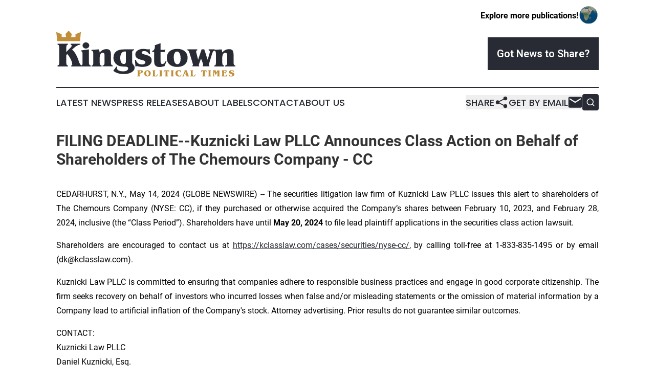

--- FILE ---
content_type: image/svg+xml
request_url: https://cdn.newsmatics.com/agp/sites/kingstownpoliticaltimes-logo-1.svg
body_size: 15140
content:
<?xml version="1.0" encoding="UTF-8" standalone="no"?>
<svg
   xmlns:dc="http://purl.org/dc/elements/1.1/"
   xmlns:cc="http://creativecommons.org/ns#"
   xmlns:rdf="http://www.w3.org/1999/02/22-rdf-syntax-ns#"
   xmlns:svg="http://www.w3.org/2000/svg"
   xmlns="http://www.w3.org/2000/svg"
   id="Layer_1"
   data-name="Layer 1"
   viewBox="0 0 350 90.246788"
   version="1.1"
   width="350"
   height="90.246788">
  <metadata
     id="metadata57">
    <rdf:RDF>
      <cc:Work
         rdf:about="">
        <dc:format>image/svg+xml</dc:format>
        <dc:type
           rdf:resource="http://purl.org/dc/dcmitype/StillImage" />
      </cc:Work>
    </rdf:RDF>
  </metadata>
  <defs
     id="defs4">
    <style
       id="style2">.cls-1{fill:#c18f37;}.cls-2{fill:#282b33;}</style>
  </defs>
  <path
     class="cls-1"
     d="m 158.29,89.88 v -0.5 a 0.91,0.91 0 0 0 0.68,-0.4 3.51,3.51 0 0 0 0.18,-1.43 v -7.2 a 3.51,3.51 0 0 0 -0.18,-1.43 0.94,0.94 0 0 0 -0.68,-0.4 v -0.49 h 7.57 a 6.23,6.23 0 0 1 2.81,0.45 1.64,1.64 0 0 1 0.8,1.53 3.2,3.2 0 0 1 -1.67,2.64 14.65,14.65 0 0 1 -5,1.88 v 2.79 a 3.12,3.12 0 0 0 0.27,1.68 1.41,1.41 0 0 0 1,0.38 v 0.5 z m 4.51,-6.79 a 7.69,7.69 0 0 0 2.2,-1.2 1.78,1.78 0 0 0 0.64,-1.36 1.14,1.14 0 0 0 -0.4,-1 1.92,1.92 0 0 0 -1.23,-0.32 1.74,1.74 0 0 0 -1,0.19 c -0.17,0.13 -0.25,0.42 -0.25,0.89 z"
     id="path6" />
  <path
     class="cls-1"
     d="m 171.8,83.96 a 5.88,5.88 0 0 1 1.83,-4.41 6.68,6.68 0 0 1 9.08,0 6.2,6.2 0 0 1 0,8.81 6.72,6.72 0 0 1 -9.09,0 5.85,5.85 0 0 1 -1.82,-4.4 z m 6.18,-4.66 a 1.93,1.93 0 0 0 -1.72,1 5.29,5.29 0 0 0 -0.62,2.77 9,9 0 0 0 0.76,4 2.25,2.25 0 0 0 2,1.51 1.92,1.92 0 0 0 1.71,-1 5.22,5.22 0 0 0 0.62,-2.76 9.13,9.13 0 0 0 -0.76,-4 A 2.27,2.27 0 0 0 178,79.3 Z"
     id="path8" />
  <path
     class="cls-1"
     d="m 188,89.88 v -0.5 a 0.89,0.89 0 0 0 0.68,-0.4 3.51,3.51 0 0 0 0.18,-1.43 v -7.2 a 3.51,3.51 0 0 0 -0.18,-1.43 0.92,0.92 0 0 0 -0.68,-0.4 v -0.49 h 5.46 v 0.49 a 1,1 0 0 0 -0.74,0.45 3,3 0 0 0 -0.21,1.38 v 6.33 a 2.86,2.86 0 0 0 0.31,1.66 1.47,1.47 0 0 0 1.12,0.35 3.25,3.25 0 0 0 2.24,-0.9 7.54,7.54 0 0 0 1.74,-2.69 l 0.41,0.14 -1.39,4.85 a 0.84,0.84 0 0 0 -0.31,-0.16 2.12,2.12 0 0 0 -0.5,0 z"
     id="path10" />
  <path
     class="cls-1"
     d="m 201.46,89.88 v -0.5 a 0.89,0.89 0 0 0 0.68,-0.4 3.51,3.51 0 0 0 0.18,-1.43 v -7.2 a 3.51,3.51 0 0 0 -0.18,-1.43 0.92,0.92 0 0 0 -0.68,-0.4 v -0.49 h 5.37 v 0.49 a 0.9,0.9 0 0 0 -0.67,0.4 3.29,3.29 0 0 0 -0.19,1.43 v 7.2 a 3.29,3.29 0 0 0 0.19,1.43 0.87,0.87 0 0 0 0.67,0.4 v 0.5 z"
     id="path12" />
  <path
     class="cls-1"
     d="m 212.43,89.88 v -0.5 a 1.06,1.06 0 0 0 0.88,-0.43 3.57,3.57 0 0 0 0.24,-1.63 v -7.87 h -0.23 a 3.08,3.08 0 0 0 -2,0.64 3.9,3.9 0 0 0 -1.2,1.94 l -0.49,-0.09 0.81,-4.11 a 1.14,1.14 0 0 0 0.34,0.15 1.89,1.89 0 0 0 0.46,0.05 h 8.26 a 1.89,1.89 0 0 0 0.46,-0.05 1.14,1.14 0 0 0 0.34,-0.15 l 0.84,4.11 -0.5,0.09 a 3.9,3.9 0 0 0 -1.2,-1.94 3.08,3.08 0 0 0 -2,-0.64 h -0.23 v 7.87 a 3.82,3.82 0 0 0 0.23,1.64 1,1 0 0 0 0.87,0.42 v 0.5 z"
     id="path14" />
  <path
     class="cls-1"
     d="m 223.92,89.88 v -0.5 a 0.89,0.89 0 0 0 0.68,-0.4 3.51,3.51 0 0 0 0.18,-1.43 v -7.2 a 3.51,3.51 0 0 0 -0.18,-1.43 0.92,0.92 0 0 0 -0.68,-0.4 v -0.49 h 5.38 v 0.49 a 0.92,0.92 0 0 0 -0.68,0.4 3.51,3.51 0 0 0 -0.18,1.43 v 7.2 a 3.51,3.51 0 0 0 0.18,1.43 0.89,0.89 0 0 0 0.68,0.4 v 0.5 z"
     id="path16" />
  <path
     class="cls-1"
     d="m 244,82.43 -0.61,0.11 a 7.89,7.89 0 0 0 -1.71,-2.4 2.82,2.82 0 0 0 -1.88,-0.69 2.86,2.86 0 0 0 -2.31,1.06 4.26,4.26 0 0 0 -0.88,2.81 5.76,5.76 0 0 0 1.21,3.75 3.72,3.72 0 0 0 3,1.51 3.42,3.42 0 0 0 2.06,-0.63 4.4,4.4 0 0 0 1.41,-1.89 l 0.46,0.12 -1.31,3.91 a 4.7,4.7 0 0 0 -0.51,-0.12 4,4 0 0 0 -0.48,0 10.72,10.72 0 0 0 -1.29,0.13 11.19,11.19 0 0 1 -1.52,0.14 6.74,6.74 0 0 1 -5,-1.9 6.62,6.62 0 0 1 -1.9,-4.92 5.31,5.31 0 0 1 1.57,-4.17 6.73,6.73 0 0 1 4.65,-1.41 q 0.69,0 1.62,0.09 c 0.63,0.07 1,0.1 1.17,0.1 a 2.86,2.86 0 0 0 0.54,-0.07 6,6 0 0 0 0.7,-0.22 z"
     id="path18" />
  <path
     class="cls-1"
     d="m 250.79,79.62 a 0.87,0.87 0 0 0 0.08,-0.26 1.13,1.13 0 0 0 0,-0.25 0.55,0.55 0 0 0 -0.11,-0.34 1,1 0 0 0 -0.37,-0.25 v -0.49 h 5.41 v 0.49 a 0.93,0.93 0 0 0 -0.36,0.23 0.43,0.43 0 0 0 -0.13,0.31 1.8,1.8 0 0 0 0,0.22 l 0.09,0.35 2.7,8 a 4.88,4.88 0 0 0 0.67,1.43 1,1 0 0 0 0.74,0.34 v 0.5 h -6.07 v -0.5 a 1.12,1.12 0 0 0 0.7,-0.32 1,1 0 0 0 0.21,-0.67 2.5,2.5 0 0 0 -1.16,-2 5.55,5.55 0 0 0 -3,-1 l -0.69,2 a 4.66,4.66 0 0 0 -0.2,0.69 2.12,2.12 0 0 0 -0.07,0.51 0.82,0.82 0 0 0 0.23,0.63 1,1 0 0 0 0.7,0.21 v 0.5 h -4 v -0.5 a 1.77,1.77 0 0 0 1,-0.52 5.73,5.73 0 0 0 0.85,-1.7 z m 0,4.46 a 7,7 0 0 1 1.38,0.3 4.78,4.78 0 0 1 1.16,0.56 l -1.3,-4.27 z"
     id="path20" />
  <path
     class="cls-1"
     d="m 262,89.88 v -0.5 a 0.89,0.89 0 0 0 0.68,-0.4 3.51,3.51 0 0 0 0.18,-1.43 v -7.2 a 3.51,3.51 0 0 0 -0.18,-1.43 0.92,0.92 0 0 0 -0.68,-0.4 v -0.49 h 5.46 v 0.49 a 1,1 0 0 0 -0.74,0.45 3,3 0 0 0 -0.2,1.38 v 6.33 a 2.78,2.78 0 0 0 0.31,1.66 1.46,1.46 0 0 0 1.11,0.35 3.25,3.25 0 0 0 2.24,-0.9 7.54,7.54 0 0 0 1.74,-2.69 l 0.41,0.14 -1.33,4.85 a 0.88,0.88 0 0 0 -0.32,-0.16 2.07,2.07 0 0 0 -0.5,0 z"
     id="path22" />
  <path
     class="cls-1"
     d="m 285.31,89.88 v -0.5 a 1.06,1.06 0 0 0 0.88,-0.43 3.57,3.57 0 0 0 0.24,-1.63 v -7.87 h -0.23 a 3.08,3.08 0 0 0 -2,0.64 3.83,3.83 0 0 0 -1.2,1.94 l -0.5,-0.09 0.82,-4.11 a 1.14,1.14 0 0 0 0.34,0.15 1.83,1.83 0 0 0 0.46,0.05 h 8.26 a 1.89,1.89 0 0 0 0.46,-0.05 1.14,1.14 0 0 0 0.34,-0.15 l 0.84,4.11 -0.5,0.09 a 3.9,3.9 0 0 0 -1.2,-1.94 3.08,3.08 0 0 0 -2,-0.64 h -0.23 v 7.87 a 3.82,3.82 0 0 0 0.23,1.64 1,1 0 0 0 0.87,0.42 v 0.5 z"
     id="path24" />
  <path
     class="cls-1"
     d="m 296.8,89.88 v -0.5 a 0.89,0.89 0 0 0 0.68,-0.4 3.51,3.51 0 0 0 0.18,-1.43 v -7.2 a 3.51,3.51 0 0 0 -0.18,-1.43 0.92,0.92 0 0 0 -0.68,-0.4 v -0.49 h 5.37 v 0.49 a 0.9,0.9 0 0 0 -0.67,0.4 3.51,3.51 0 0 0 -0.18,1.43 v 7.2 a 3.51,3.51 0 0 0 0.18,1.43 0.87,0.87 0 0 0 0.67,0.4 v 0.5 z"
     id="path26" />
  <path
     class="cls-1"
     d="m 314.93,80.79 -3.34,6.65 -3.28,-6.7 v 6.58 a 3.54,3.54 0 0 0 0.24,1.63 1.06,1.06 0 0 0 0.88,0.43 v 0.5 h -3.49 v -0.5 a 0.91,0.91 0 0 0 0.68,-0.4 3.51,3.51 0 0 0 0.18,-1.43 v -7.2 a 3.51,3.51 0 0 0 -0.18,-1.43 0.94,0.94 0 0 0 -0.68,-0.4 v -0.49 h 5.8 v 0.49 a 0.71,0.71 0 0 0 -0.27,0.18 0.44,0.44 0 0 0 -0.09,0.27 1.13,1.13 0 0 0 0.05,0.24 c 0,0.11 0.09,0.24 0.16,0.39 l 1.12,2.56 1.32,-2.56 v 0 a 1.65,1.65 0 0 0 0.24,-0.59 0.43,0.43 0 0 0 -0.09,-0.28 0.62,0.62 0 0 0 -0.27,-0.19 v -0.49 h 5.53 v 0.49 a 0.92,0.92 0 0 0 -0.68,0.4 3.51,3.51 0 0 0 -0.18,1.43 v 7.2 a 3.51,3.51 0 0 0 0.18,1.43 0.89,0.89 0 0 0 0.68,0.4 v 0.5 h -5.61 v -0.5 a 1,1 0 0 0 0.85,-0.42 3.51,3.51 0 0 0 0.24,-1.64 z"
     id="path28" />
  <path
     class="cls-1"
     d="m 323.21,89.88 v -0.5 a 0.89,0.89 0 0 0 0.68,-0.4 3.51,3.51 0 0 0 0.18,-1.43 v -7.2 a 3.51,3.51 0 0 0 -0.18,-1.43 0.92,0.92 0 0 0 -0.68,-0.4 v -0.49 h 8.18 a 1.85,1.85 0 0 0 0.62,-0.09 0.81,0.81 0 0 0 0.39,-0.27 l 1,4.09 -0.47,0.07 a 4,4 0 0 0 -1.53,-1.94 4.36,4.36 0 0 0 -2.44,-0.66 1.32,1.32 0 0 0 -1,0.27 1.66,1.66 0 0 0 -0.26,1.14 v 1.22 h 1 a 2,2 0 0 0 1.26,-0.28 1.65,1.65 0 0 0 0.42,-1.08 h 0.35 l 0.77,4.53 -0.36,0.08 a 3.07,3.07 0 0 0 -0.92,-1.57 2.5,2.5 0 0 0 -1.6,-0.45 h -0.91 V 87 a 2,2 0 0 0 0.32,1.35 1.69,1.69 0 0 0 1.23,0.34 4.07,4.07 0 0 0 2.57,-0.87 7.59,7.59 0 0 0 2,-2.67 l 0.46,0.09 -1.48,4.85 a 1.14,1.14 0 0 0 -0.36,-0.15 2.17,2.17 0 0 0 -0.58,-0.05 z"
     id="path30" />
  <path
     class="cls-1"
     d="m 344.32,82.22 a 7.17,7.17 0 0 1 2.89,1.46 3,3 0 0 1 0.74,2.13 3.76,3.76 0 0 1 -1.56,3.13 6.67,6.67 0 0 1 -4.14,1.19 13.48,13.48 0 0 1 -2.26,-0.21 q -1.23,-0.21 -1.44,-0.21 a 1.26,1.26 0 0 0 -0.47,0.08 2,2 0 0 0 -0.52,0.29 l -0.31,-5 h 0.49 a 4.39,4.39 0 0 0 1.32,2.69 3.89,3.89 0 0 0 2.71,0.95 3.1,3.1 0 0 0 1.75,-0.42 1.31,1.31 0 0 0 0.61,-1.16 c 0,-0.71 -0.65,-1.28 -2,-1.69 l -0.33,-0.11 -1.43,-0.46 a 5,5 0 0 1 -2.24,-1.31 3,3 0 0 1 -0.71,-2.07 3.32,3.32 0 0 1 1.22,-2.69 5,5 0 0 1 3.29,-1 13.48,13.48 0 0 1 2,0.18 13.37,13.37 0 0 0 1.63,0.18 1,1 0 0 0 0.36,-0.07 2.29,2.29 0 0 0 0.47,-0.21 l 0.38,3.77 -0.5,0.07 a 5.34,5.34 0 0 0 -1.49,-1.86 3.07,3.07 0 0 0 -1.85,-0.65 2,2 0 0 0 -1.2,0.35 1.09,1.09 0 0 0 -0.46,0.89 1,1 0 0 0 0.31,0.75 3.89,3.89 0 0 0 1.26,0.59 z"
     id="path32" />
  <path
     class="cls-2"
     d="M 2.51,70.26 V 68.39 A 3.39,3.39 0 0 0 5.06,66.87 C 5.52,66.08 5.75,64.28 5.75,61.49 V 34.32 q 0,-4.18 -0.69,-5.38 A 3.41,3.41 0 0 0 2.51,27.42 v -1.87 h 20.25 v 1.87 a 3.41,3.41 0 0 0 -2.55,1.52 q -0.69,1.2 -0.69,5.38 v 7.66 l 2.69,-2.75 q 1.14,-1.14 3.11,-3.14 4.88,-4.84 4.87,-6.48 a 1.93,1.93 0 0 0 -0.54,-1.4 3.26,3.26 0 0 0 -1.62,-0.82 V 25.52 H 47 v 1.87 a 15.46,15.46 0 0 0 -6.33,2 31.23,31.23 0 0 0 -6.79,5 l -2.95,2.75 a 31.64,31.64 0 0 1 6.51,7.95 63.71,63.71 0 0 1 5.49,11.82 c 0.32,0.91 0.74,2.18 1.24,3.79 q 2.16,6.91 5.66,7.69 v 1.87 H 29.31 v -1.87 a 2.22,2.22 0 0 0 1.47,-0.78 3,3 0 0 0 0.43,-1.77 q 0,-3.3 -2.59,-8.92 a 53.34,53.34 0 0 0 -6.8,-10.91 l -2.3,1.67 v 13.81 c 0,2.79 0.23,4.59 0.69,5.38 a 3.39,3.39 0 0 0 2.55,1.52 v 1.87 z"
     id="path34" />
  <path
     class="cls-2"
     d="m 51.31,46.86 c 0,-2.75 -0.2,-4.46 -0.58,-5.12 a 2.61,2.61 0 0 0 -2.11,-1.2 V 38.81 L 63.71,36.75 V 60.8 q 0,4.54 0.8,5.94 a 4.15,4.15 0 0 0 2.93,1.85 v 1.67 H 48 v -1.67 a 3.41,3.41 0 0 0 2.54,-1.21 c 0.49,-0.68 0.74,-2.11 0.74,-4.29 z m 6.51,-23.93 a 6.57,6.57 0 0 1 4.65,1.85 5.78,5.78 0 0 1 2,4.34 5.58,5.58 0 0 1 -1.91,4.25 6.68,6.68 0 0 1 -4.7,1.77 6.59,6.59 0 0 1 -4.68,-1.77 5.57,5.57 0 0 1 -1.9,-4.25 5.83,5.83 0 0 1 1.91,-4.37 6.56,6.56 0 0 1 4.63,-1.82 z"
     id="path36" />
  <path
     class="cls-2"
     d="m 69,70.26 v -1.67 a 3.05,3.05 0 0 0 2.54,-1.23 c 0.47,-0.73 0.7,-2.15 0.7,-4.27 v -18 c 0,-2.12 -0.26,-3.56 -0.77,-4.32 a 3.64,3.64 0 0 0 -2.76,-1.38 v -1.67 l 14.4,-0.94 a 12.56,12.56 0 0 1 1,2.68 24.52,24.52 0 0 1 0.57,3.4 20.43,20.43 0 0 1 6.14,-5 15.65,15.65 0 0 1 7.09,-1.57 q 4.91,0 6.87,2.44 c 1.31,1.62 2,4.63 2,9 v 13.88 q 0,4 0.79,5.32 a 3.82,3.82 0 0 0 2.91,1.65 v 1.67 h -20 v -1.66 a 4.09,4.09 0 0 0 3,-1.65 9.3,9.3 0 0 0 0.85,-4.67 V 49.48 a 10.37,10.37 0 0 0 -0.77,-4.73 2.77,2.77 0 0 0 -2.64,-1.36 5.06,5.06 0 0 0 -4.63,2.9 c -1.08,1.93 -1.62,4.71 -1.62,8.36 v 6.15 q 0,4.48 0.8,5.91 a 4.16,4.16 0 0 0 3,1.88 v 1.67 z"
     id="path38" />
  <path
     class="cls-2"
     d="m 111.3,79.03 6.22,-8.57 1.6,0.75 a 8.93,8.93 0 0 0 -0.49,1.23 3.31,3.31 0 0 0 -0.16,1 c 0,2 1.1,3.64 3.3,4.81 a 19.32,19.32 0 0 0 9,1.77 14,14 0 0 0 7,-1.55 q 2.68,-1.56 2.69,-4 a 3.27,3.27 0 0 0 -0.89,-2.46 5.33,5.33 0 0 0 -2.88,-1.18 c -0.56,-0.06 -2,-0.13 -4.43,-0.19 a 46,46 0 0 1 -6.17,-0.53 16.89,16.89 0 0 1 -14.4,-16.69 q 0,-8.31 5.09,-12.47 5.09,-4.16 15.3,-4.15 h 19.77 v 1.66 a 4.22,4.22 0 0 0 -2.87,1.12 c -0.51,0.61 -0.77,2 -0.77,4.06 v 16.62 a 14.38,14.38 0 0 0 0.27,3.5 7.36,7.36 0 0 0 1.4,2.3 c 0.13,0.17 0.31,0.38 0.53,0.62 q 2.72,3.21 2.71,5.92 0,5.56 -6.07,9.15 -6.07,3.59 -15.66,3.58 a 36.44,36.44 0 0 1 -10.9,-1.54 31.06,31.06 0 0 1 -9.19,-4.76 z M 135.88,61.29 V 41.09 L 135,41.02 133.75,40.96 a 7.43,7.43 0 0 0 -6.44,3.48 c -1.6,2.33 -2.39,5.5 -2.39,9.51 q 0,5.37 1.89,8.43 a 5.86,5.86 0 0 0 5.21,3.06 3.75,3.75 0 0 0 2.91,-1 4.51,4.51 0 0 0 0.95,-3.15 z"
     id="path40" />
  <path
     class="cls-2"
     d="m 154.67,70.59 -1,-13.32 h 1.8 a 12,12 0 0 0 4.08,6.79 11.76,11.76 0 0 0 7.54,2.37 9.83,9.83 0 0 0 5.12,-1.16 3.54,3.54 0 0 0 1.92,-3.13 c 0,-2 -2.26,-3.47 -6.78,-4.51 -1.2,-0.29 -2.13,-0.53 -2.81,-0.72 -3.49,-0.88 -6.05,-2.11 -7.68,-3.72 a 8.34,8.34 0 0 1 -2.43,-6.2 9.58,9.58 0 0 1 4.3,-8.07 q 4.31,-3.12 11.37,-3.12 a 30.58,30.58 0 0 1 5.21,0.54 30.94,30.94 0 0 0 3.83,0.54 5.58,5.58 0 0 0 1.35,-0.2 13.85,13.85 0 0 0 1.95,-0.69 l 0.85,10.28 h -1.73 a 11.68,11.68 0 0 0 -4.13,-4.62 10.59,10.59 0 0 0 -5.79,-1.63 6.27,6.27 0 0 0 -3.5,0.9 2.55,2.55 0 0 0 -1.37,2.14 c 0,1.38 1.51,2.51 4.54,3.41 l 0.92,0.26 5.56,1.6 a 13.14,13.14 0 0 1 6.49,3.67 9.13,9.13 0 0 1 2.06,6.18 11.11,11.11 0 0 1 -4.8,9.63 q -4.78,3.39 -13.66,3.4 a 31.73,31.73 0 0 1 -6.37,-0.7 c -2.23,-0.47 -3.46,-0.71 -3.68,-0.71 a 5.65,5.65 0 0 0 -1.19,0.2 c -0.56,0.09 -1.21,0.33 -1.97,0.59 z"
     id="path42" />
  <path
     class="cls-2"
     d="m 191.26,41.85 h -3.89 v -2 a 4.72,4.72 0 0 0 3.68,-2.43 9.51,9.51 0 0 0 1.62,-5.49 c 0,-0.32 0,-0.73 -0.08,-1.21 -0.08,-0.48 -0.15,-1.15 -0.28,-2 l 11.32,-4.09 v 13 h 5.5 a 8.51,8.51 0 0 0 2.21,-0.23 7.36,7.36 0 0 0 1.75,-0.72 l -1.73,5.77 a 4.7,4.7 0 0 0 -1.35,-0.41 13.32,13.32 0 0 0 -2.06,-0.12 h -4.22 v 17.61 q 0,3.38 0.84,4.68 a 3.08,3.08 0 0 0 2.83,1.31 5.07,5.07 0 0 0 3.45,-1.47 12.72,12.72 0 0 0 2.86,-4.32 l 1.61,0.49 -3.9,9.59 c -2,0.54 -3.86,0.95 -5.41,1.21 a 26.49,26.49 0 0 1 -4.31,0.39 q -5.4,0 -7.92,-2.59 -2.52,-2.59 -2.52,-8.15 z"
     id="path44" />
  <path
     class="cls-2"
     d="m 215.91,53.5 q 0,-8.17 5.43,-12.94 5.43,-4.77 14.89,-4.76 9.43,0 14.89,4.76 5.46,4.76 5.47,12.94 0,8.19 -5.45,13 -5.45,4.81 -14.91,4.76 -9.45,0 -14.89,-4.76 -5.44,-4.76 -5.43,-13 z m 19.9,-12.53 a 5.19,5.19 0 0 0 -4.57,2.84 14.92,14.92 0 0 0 -1.72,7.7 q 0,7.1 1.85,10.81 1.85,3.71 5.39,3.72 a 5,5 0 0 0 4.48,-2.88 15.72,15.72 0 0 0 1.67,-7.86 q 0,-6.84 -1.87,-10.59 c -1.24,-2.49 -2.99,-3.74 -5.23,-3.74 z"
     id="path46" />
  <path
     class="cls-2"
     d="m 256.26,36.75 h 19.28 v 1.73 a 2.85,2.85 0 0 0 -1.68,0.82 2.23,2.23 0 0 0 -0.58,1.6 11,11 0 0 0 0.2,1.62 c 0.13,0.76 0.3,1.56 0.52,2.41 l 3.11,12.34 6.81,-20.52 h 5.17 l 6.71,20.45 3.4,-11.88 c 0.33,-1.09 0.57,-2 0.72,-2.6 a 6.43,6.43 0 0 0 0.23,-1.43 2.51,2.51 0 0 0 -0.6,-1.68 4.15,4.15 0 0 0 -1.82,-1.13 v -1.73 h 11.75 v 1.73 a 5.56,5.56 0 0 0 -2.88,2.21 16,16 0 0 0 -2.16,4.76 L 299.2,62.7 c -0.32,1.09 -0.59,2.09 -0.8,3 a 10.48,10.48 0 0 0 -0.31,1.8 0.89,0.89 0 0 0 0.23,0.61 3.07,3.07 0 0 0 0.88,0.54 v 1.6 H 286 v -1.6 a 3.8,3.8 0 0 0 0.81,-0.85 1.61,1.61 0 0 0 0.21,-0.82 6.09,6.09 0 0 0 -0.21,-1.38 18.14,18.14 0 0 0 -0.61,-1.86 l -3.4,-9 -3.18,8.71 v 0.06 a 19.69,19.69 0 0 0 -1.18,3.9 1.14,1.14 0 0 0 0.17,0.57 3.14,3.14 0 0 0 0.55,0.64 v 1.6 H 266 v -1.6 a 2,2 0 0 0 0.87,-0.53 1.36,1.36 0 0 0 0.25,-0.88 14.87,14.87 0 0 0 -0.76,-3.21 c -0.13,-0.43 -0.23,-0.77 -0.29,-1 l -5.56,-18.43 a 15.08,15.08 0 0 0 -1.9,-4.55 4.77,4.77 0 0 0 -2.33,-1.57 z"
     id="path48" />
  <path
     class="cls-2"
     d="m 308.6,70.26 v -1.67 a 3,3 0 0 0 2.53,-1.23 8.72,8.72 0 0 0 0.71,-4.27 v -18 c 0,-2.12 -0.26,-3.56 -0.77,-4.32 a 3.66,3.66 0 0 0 -2.77,-1.38 v -1.67 l 14.4,-0.94 a 13.13,13.13 0 0 1 1,2.68 24.52,24.52 0 0 1 0.57,3.4 20.43,20.43 0 0 1 6.14,-5 15.61,15.61 0 0 1 7.08,-1.57 q 4.92,0 6.88,2.44 c 1.3,1.62 2,4.63 2,9 v 13.88 q 0,4 0.78,5.32 a 3.86,3.86 0 0 0 2.85,1.66 v 1.67 h -20 v -1.67 a 4.07,4.07 0 0 0 3,-1.65 9.17,9.17 0 0 0 0.86,-4.67 V 49.48 a 10.37,10.37 0 0 0 -0.77,-4.73 2.79,2.79 0 0 0 -2.64,-1.36 5.05,5.05 0 0 0 -4.63,2.9 c -1.08,1.93 -1.62,4.71 -1.62,8.36 v 6.15 q 0,4.48 0.8,5.91 a 4.14,4.14 0 0 0 3,1.88 v 1.67 z"
     id="path50" />
  <path
     class="cls-1"
     d="M 1.91,20.73 0,2.67 10.58,6.89 v 5.62 h 8.6 l -1.23,-6 6.18,-6.51 6.13,6.45 -1.21,6.07 h 8.49 V 6.89 L 48,2.64 c -0.55,6.1 -1.09,12 -1.64,18.09 z"
     id="path52" />
</svg>
